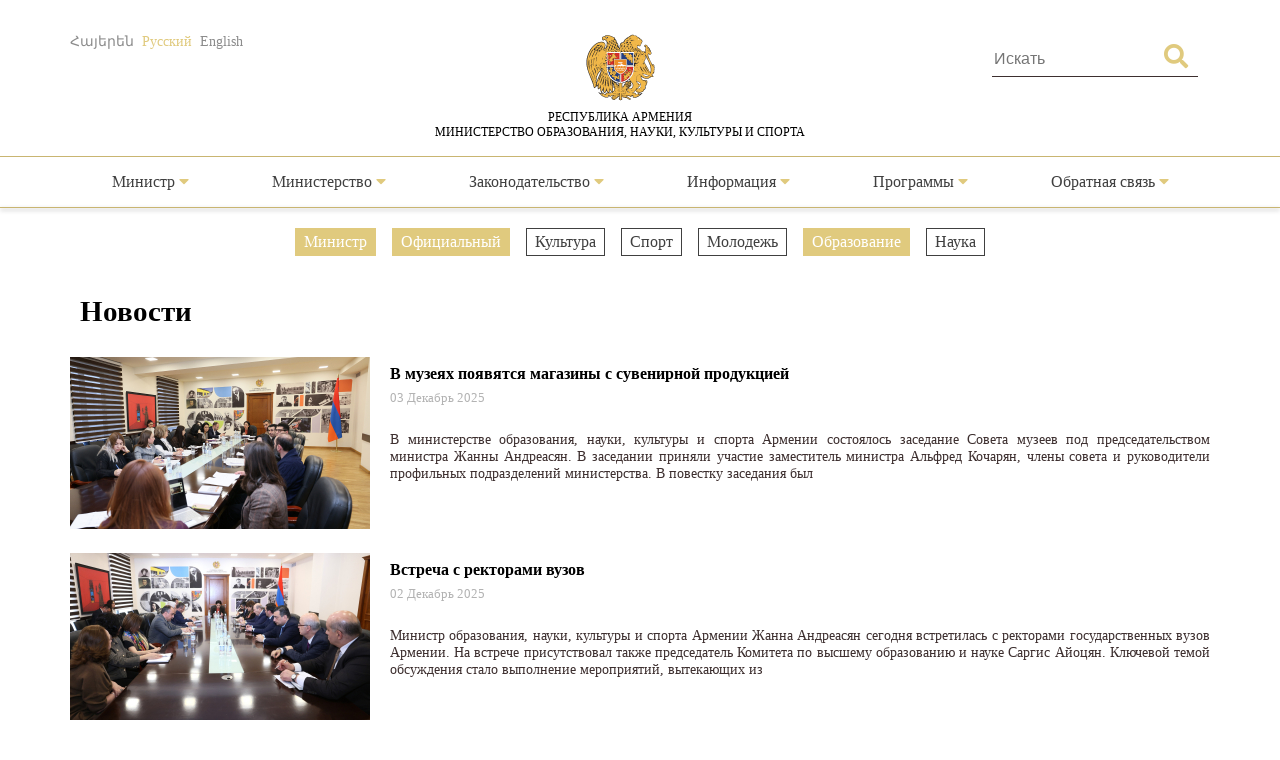

--- FILE ---
content_type: text/html; charset=UTF-8
request_url: https://escs.am/ru/category/news?f=news-regional-schedule,education,news-official,news-minister
body_size: 6860
content:
<!DOCTYPE html>
<html lang=ru>
<head>
    <meta charset="UTF-8">
    <meta http-equiv="Content-Type" content="text/html; charset=utf-8">
    <meta name="viewport" content="width=device-width, initial-scale=1.0">
    <link rel="shortcut icon" href="https://escs.am/favicon.ico" type="image/ico">

    <title>Новости - РА МОНКС</title>
    <meta name='Keywords' content='Новости'/>
    <meta name='description' content='Новости'/>
    <meta name='author' content='РА МОНКС'/>
    <!--    Facebook-->
    <meta property="og:type" content="article"/>
    <meta property="og:title" content="Новости - РА МОНКС"/>
    <meta property="og:description" content="Новости"/>
    <meta property="og:image" content="https://escs.am/files/images/default.jpg"/>
    <meta property="og:url" content="https://escs.am/ru/category/news"/>
    <meta property="og:site_name" content="РА МОНКС"/>
    <!--    Twitter-->
    <meta name="twitter:card" content="summary"/>
    <meta name="twitter:site" content="РА МОНКС"/>
    <meta name="twitter:title" content="Новости - РА МОНКС">
    <meta name="twitter:description" content="Новости"/>
    <meta name="twitter:creator" content="РА МОНКС"/>
    <meta name="twitter:image:src" content="https://escs.am/files/images/default.jpg"/>
    <meta name="twitter:domain" content="https://escs.am/"/>

    <link rel="stylesheet" type="text/css" href="https://escs.am/css/all.css">
    <link rel="stylesheet" type="text/css" href="https://escs.am/css/jquery.fancybox.min.css">
    <link href="https://escs.am/css/style.css?v=0.11" rel="stylesheet">

    <script> var base_url   = "https://escs.am/" </script>
    <script> var LANG       = "ru"</script>

    <script type="text/javascript" src="https://escs.am/js/jquery-3.3.1.min.js"></script>
    <script type="text/javascript" src="https://escs.am/js/jquery.fancybox.min.js"></script>
    <script type="text/javascript" src="https://escs.am/js/slick.min.js"></script>
    <script type="text/javascript" src="https://escs.am/js/main.js?v=0.02"></script>
	
	<!-- Global site tag (gtag.js) - Google Analytics -->
	<script async src="https://www.googletagmanager.com/gtag/js?id=G-FZ4H4ZLXMY"></script>
	<script>
	  window.dataLayer = window.dataLayer || [];
	  function gtag(){dataLayer.push(arguments);}
	  gtag('js', new Date());

	  gtag('config', 'G-FZ4H4ZLXMY');
	</script>
</head>
<body>
<header>
    <div class="wrap-center">
        <div class="flex flex-flow-wrap justify-content-between">
            <div class="lang">
                <a href="https://escs.am/am/category/news?f=news-regional-schedule,education,news-official,news-minister" class="">Հայերեն</a>
                <a href="https://escs.am/ru/category/news?f=news-regional-schedule,education,news-official,news-minister" class="active">Русский</a>
                <a href="https://escs.am/en/category/news?f=news-regional-schedule,education,news-official,news-minister" class="">English</a>
            </div>
            <div class="logo">
                <a href="https://escs.am/ru">
                    <img src="https://escs.am/images/armgerb.png" class="d-block">
                    <div>РЕСПУБЛИКА АРМЕНИЯ<br>МИНИСТЕРСТВО ОБРАЗОВАНИЯ, НАУКИ, КУЛЬТУРЫ И СПОРТА</div>
                </a>
            </div>
            <div class="position-relative h-search">
                <form action="https://escs.am/ru/search" method="get" accept-charset="utf-8">
                <input type="text" name="q" value="" placeholder="Искать " autocomplete="of" lang="ru" maxlength="32" class="color1"  required />
                <button type='submit' class="color position-absolute"><i class="fas fa-search"></i></button>
                </form>            </div>
        </div>
    </div>
            <hr>
        <div class="wrap-center desk_me">
            <div class="menu position-relative">
                <ul class="flex flex-flow-wrap justify-content-arround cat">
                    					                                                <li>
                            <a style="" href="#">
                                Министр                                 <span class="color"><i class="fas fa-caret-down"></i></span>                            </a>
                                                            <ul class="sub">
                                                                        <li>
                                        <a href="https://escs.am/ru/static/message">Обращение</a>
                                    </li>
                                                                        <li>
                                        <a href="https://escs.am/ru/static/biography">Биография</a>
                                    </li>
                                                                        <li>
                                        <a href="https://escs.am/ru/static/staff">Аппарат министра</a>
                                    </li>
                                                                    </ul>
                                                    </li>
						                     					                                                <li>
                            <a style="" href="#">
                                Министерство                                 <span class="color"><i class="fas fa-caret-down"></i></span>                            </a>
                                                            <ul class="sub">
                                                                        <li>
                                        <a href="https://escs.am/ru/static/management">Руководство</a>
                                    </li>
                                                                        <li>
                                        <a href="https://escs.am/ru/static/structura">Структура</a>
                                    </li>
                                                                        <li>
                                        <a href="https://escs.am/ru/static/history">История</a>
                                    </li>
                                                                        <li>
                                        <a href="https://escs.am/ru/static/staff-list">Штатное расписание</a>
                                    </li>
                                                                        <li>
                                        <a href="https://escs.am/ru/static/statistist">Статистика</a>
                                    </li>
                                                                    </ul>
                                                    </li>
						                     					                                                <li>
                            <a style="" href="#">
                                Законодательство                                 <span class="color"><i class="fas fa-caret-down"></i></span>                            </a>
                                                            <ul class="sub">
                                                                        <li>
                                        <a href="https://escs.am/ru/static/constitution-ra">Конституция РА</a>
                                    </li>
                                                                    </ul>
                                                    </li>
						                     					                                                <li>
                            <a style="" href="#">
                                Информация                                 <span class="color"><i class="fas fa-caret-down"></i></span>                            </a>
                                                            <ul class="sub">
                                                                        <li>
                                        <a href="https://escs.am/ru/category/news">Новости</a>
                                    </li>
                                                                        <li>
                                        <a href="https://escs.am/ru/category/interviews">Интервью, выступления</a>
                                    </li>
                                                                        <li>
                                        <a href="https://escs.am/ru/category/videos">Видео</a>
                                    </li>
                                                                        <li>
                                        <a href="https://escs.am/ru/static/public-discussions">Публичные дискуссии</a>
                                    </li>
                                                                    </ul>
                                                    </li>
						                     					                                                <li>
                            <a style="" href="#">
                                Программы                                 <span class="color"><i class="fas fa-caret-down"></i></span>                            </a>
                                                            <ul class="sub">
                                                                        <li>
                                        <a href="https://escs.am/ru/category/diaspora-rograms">Программы диаспоры</a>
                                    </li>
                                                                        <li>
                                        <a href="https://escs.am/ru/static/dual">Дуальное обучение</a>
                                    </li>
                                                                    </ul>
                                                    </li>
						                     					                    					                    					                                                <li>
                            <a style="" href="#">
                                Обратная связь                                 <span class="color"><i class="fas fa-caret-down"></i></span>                            </a>
                                                            <ul class="sub">
                                                                        <li>
                                        <a href="https://escs.am/ru/static/line">Горячая линия</a>
                                    </li>
                                                                        <li>
                                        <a href="https://escs.am/ru/static/contact">Связь с нами</a>
                                    </li>
                                                                        <li>
                                        <a href="https://escs.am/ru/static/reception">Прием граждан</a>
                                    </li>
                                                                        <li>
                                        <a href="https://escs.am/ru/category/questions">Часто задаваемые вопросы</a>
                                    </li>
                                                                    </ul>
                                                    </li>
						                     					                                    </ul>
            </div>
        </div>
    	<div class="mob_header menu position-relative">
  <nav class="mobile-nav-wrap" role="navigation">
    <ul class="mobile-header-nav flex flex-flow-wrap justify-content-arround cat">
                    					                        <li>
                            <a href="#">
                                Министр                                 <span class="color"><i class="fas fa-caret-down"></i></span>                            </a>
                                                            <ul class="sub">
                                                                        <li>
                                        <a href="https://escs.am/ru/static/message">Обращение</a>
                                    </li>
                                                                        <li>
                                        <a href="https://escs.am/ru/static/biography">Биография</a>
                                    </li>
                                                                        <li>
                                        <a href="https://escs.am/ru/static/staff">Аппарат министра</a>
                                    </li>
                                                                    </ul>
                                                    </li>
						                     					                        <li>
                            <a href="#">
                                Министерство                                 <span class="color"><i class="fas fa-caret-down"></i></span>                            </a>
                                                            <ul class="sub">
                                                                        <li>
                                        <a href="https://escs.am/ru/static/management">Руководство</a>
                                    </li>
                                                                        <li>
                                        <a href="https://escs.am/ru/static/structura">Структура</a>
                                    </li>
                                                                        <li>
                                        <a href="https://escs.am/ru/static/history">История</a>
                                    </li>
                                                                        <li>
                                        <a href="https://escs.am/ru/static/staff-list">Штатное расписание</a>
                                    </li>
                                                                        <li>
                                        <a href="https://escs.am/ru/static/statistist">Статистика</a>
                                    </li>
                                                                    </ul>
                                                    </li>
						                     					                        <li>
                            <a href="#">
                                Законодательство                                 <span class="color"><i class="fas fa-caret-down"></i></span>                            </a>
                                                            <ul class="sub">
                                                                        <li>
                                        <a href="https://escs.am/ru/static/constitution-ra">Конституция РА</a>
                                    </li>
                                                                    </ul>
                                                    </li>
						                     					                        <li>
                            <a href="#">
                                Информация                                 <span class="color"><i class="fas fa-caret-down"></i></span>                            </a>
                                                            <ul class="sub">
                                                                        <li>
                                        <a href="https://escs.am/ru/category/news">Новости</a>
                                    </li>
                                                                        <li>
                                        <a href="https://escs.am/ru/category/interviews">Интервью, выступления</a>
                                    </li>
                                                                        <li>
                                        <a href="https://escs.am/ru/category/videos">Видео</a>
                                    </li>
                                                                        <li>
                                        <a href="https://escs.am/ru/static/public-discussions">Публичные дискуссии</a>
                                    </li>
                                                                    </ul>
                                                    </li>
						                     					                        <li>
                            <a href="#">
                                Программы                                 <span class="color"><i class="fas fa-caret-down"></i></span>                            </a>
                                                            <ul class="sub">
                                                                        <li>
                                        <a href="https://escs.am/ru/category/diaspora-rograms">Программы диаспоры</a>
                                    </li>
                                                                        <li>
                                        <a href="https://escs.am/ru/static/dual">Дуальное обучение</a>
                                    </li>
                                                                    </ul>
                                                    </li>
						                     					                    					                    					                        <li>
                            <a href="#">
                                Обратная связь                                 <span class="color"><i class="fas fa-caret-down"></i></span>                            </a>
                                                            <ul class="sub">
                                                                        <li>
                                        <a href="https://escs.am/ru/static/line">Горячая линия</a>
                                    </li>
                                                                        <li>
                                        <a href="https://escs.am/ru/static/contact">Связь с нами</a>
                                    </li>
                                                                        <li>
                                        <a href="https://escs.am/ru/static/reception">Прием граждан</a>
                                    </li>
                                                                        <li>
                                        <a href="https://escs.am/ru/category/questions">Часто задаваемые вопросы</a>
                                    </li>
                                                                    </ul>
                                                    </li>
						                     					                        </ul>
  </nav>

  <a class="mobile-menu-toggle js-toggle-menu hamburger-menu" href="#">
    <span class="menu-item"></span>
    <span class="menu-item"></span>
    <span class="menu-item"></span>
  </a>
  </div>
    <hr class="box-shadow">
</header>
<nav id="alert" class="visibility-hidden"></nav>
<div class="content"><div class="main">
    <div class="wrap-center">
                    <div class="filters position-relative form-row">
                <ul class="flex flex-flow-wrap justify-content-center">
                                            <li>
                                                                                                                                    <a href="https://escs.am/ru/category/news?f=news-regional-schedule,education,news-official" class="active">
                                                                                            Министр                            </a>
                        </li>
                                            <li>
                                                                                                                                    <a href="https://escs.am/ru/category/news?f=news-regional-schedule,education,news-minister" class="active">
                                                                                            Официальный                            </a>
                        </li>
                                            <li>
                                                                                                <a href="https://escs.am/ru/category/news?f=news-regional-schedule,education,news-official,news-minister,culture" class="">
                                                                                            Культура                            </a>
                        </li>
                                            <li>
                                                                                                <a href="https://escs.am/ru/category/news?f=news-regional-schedule,education,news-official,news-minister,sport" class="">
                                                                                            Спорт                            </a>
                        </li>
                                            <li>
                                                                                                <a href="https://escs.am/ru/category/news?f=news-regional-schedule,education,news-official,news-minister,youth" class="">
                                                                                            Молодежь                            </a>
                        </li>
                                            <li>
                                                                                                                                    <a href="https://escs.am/ru/category/news?f=news-regional-schedule,news-official,news-minister" class="active">
                                                                                            Образование                            </a>
                        </li>
                                            <li>
                                                                                                <a href="https://escs.am/ru/category/news?f=news-regional-schedule,education,news-official,news-minister,science" class="">
                                                                                            Наука                            </a>
                        </li>
                                    </ul>
            </div>
                <div class="form-row">
            <div class="section-heading text-start">Новости</div>
        </div>
        <div class="form-row cnews">
		                      <article class="col w-100">
               <a href="https://escs.am/ru/news/33135" class="d-block clearfix">
                   <img src="https://escs.am/timthumb.php?src=https://escs.am/files/images/2025-12-03/0f48f7bf3b75d92849997f12319b1ea2.jpg&w=300&h=172" width="300" height="172">
                   <div class="float-right right-block">
                       <div class="title text-start">В музеях появятся магазины с сувенирной продукцией</div>
                       <time class="text-start"> 03  Декабрь 2025</time>
                       <p class="s-text color1">В министерстве образования, науки, культуры и спорта Армении состоялось заседание Совета музеев под председательством министра Жанны Андреасян.

В заседании приняли участие заместитель министра Альфред Кочарян, члены совета и руководители профильных подразделений министерства.

В повестку заседания был</p>
                   </div>
               </a>
           </article>
                      <article class="col w-100">
               <a href="https://escs.am/ru/news/33131" class="d-block clearfix">
                   <img src="https://escs.am/timthumb.php?src=https://escs.am/files/images/2025-12-02/16182ca674019cf12688648d0b0c14fb.JPG&w=300&h=172" width="300" height="172">
                   <div class="float-right right-block">
                       <div class="title text-start">Встреча с ректорами вузов</div>
                       <time class="text-start"> 02  Декабрь 2025</time>
                       <p class="s-text color1">Министр образования, науки, культуры и спорта Армении Жанна Андреасян сегодня встретилась с ректорами государственных вузов Армении. На встрече присутствовал также председатель Комитета по высшему образованию и науке Саргис Айоцян.

Ключевой темой обсуждения стало выполнение мероприятий, вытекающих из</p>
                   </div>
               </a>
           </article>
                      <article class="col w-100">
               <a href="https://escs.am/ru/news/33103" class="d-block clearfix">
                   <img src="https://escs.am/timthumb.php?src=https://escs.am/files/images/2025-12-02/b797aca7ec3f18c6576c97af66b96cf8.jpg&w=300&h=172" width="300" height="172">
                   <div class="float-right right-block">
                       <div class="title text-start">Обсуждены возможности расширения сотрудничества между Арменией и Латвией</div>
                       <time class="text-start"> 02  Декабрь 2025</time>
                       <p class="s-text color1">Министр образования, науки, культуры и спорта Армении Жанна Андреасян сегодня приняла директора департамента двусторонней политики МИД Латвии Улдиса Микутса и посла Латвийской Республики в Армении (резиденция &mdash; Тбилиси) Эдите Медне. Во встрече также участвовал заместитель министра Артур Мартиросян.

</p>
                   </div>
               </a>
           </article>
                      <article class="col w-100">
               <a href="https://escs.am/ru/news/33069" class="d-block clearfix">
                   <img src="https://escs.am/timthumb.php?src=https://escs.am/files/images/2025-12-01/c90662d00ce2ab26b691f5d91df41b93.jpg&w=300&h=172" width="300" height="172">
                   <div class="float-right right-block">
                       <div class="title text-start">Жанна Андреасян встретилась с представителями спортивных федераций</div>
                       <time class="text-start"> 01  Декабрь 2025</time>
                       <p class="s-text color1">Министр образования, науки, культуры и спорта Республики Армения Жанна Андреасян встретилась с представителями спортивных федераций с целью обсуждения отраслевых вопросов и подведения итогов года.

Во встрече приняли участие также заместитель министра КГМС Асмик Авагян, генеральный секретарь Асмик</p>
                   </div>
               </a>
           </article>
                      <article class="col w-100">
               <a href="https://escs.am/ru/news/33066" class="d-block clearfix">
                   <img src="https://escs.am/timthumb.php?src=https://escs.am/files/images/2025-11-28/9f4c5d69eaa7437c3b092c886ec9bb94.jpg&w=300&h=172" width="300" height="172">
                   <div class="float-right right-block">
                       <div class="title text-start">В углублении дружбы важную роль играет армянская община: Жанна Андреасян присутствовала на национальном празднике Румынии</div>
                       <time class="text-start"> 28  Ноябрь 2025</time>
                       <p class="s-text color1">Министр образования, науки, культуры и спорта Республики Армения Жанна Андреасян приняла участие в торжественной церемонии, посвящённой национальному празднику Румынии, организованной посольством Румынии в Армении.

Министр выступила с приветственным словом и поздравила присутствующих, отметив, что Армения стремится развивать двусторонние и</p>
                   </div>
               </a>
           </article>
                      <article class="col w-100">
               <a href="https://escs.am/ru/news/32983" class="d-block clearfix">
                   <img src="https://escs.am/timthumb.php?src=https://escs.am/files/images/2025-11-26/ea686089333c73cad6c546f633166f67.jpg&w=300&h=172" width="300" height="172">
                   <div class="float-right right-block">
                       <div class="title text-start">Создание атмосферы доверия в школе чрезвычайно важно: впервые проведена ученическая конференция</div>
                       <time class="text-start"> 26  Ноябрь 2025</time>
                       <p class="s-text color1">По инициативе министерства образования, науки, культуры и спорта Республики Армения впервые состоялась ученическая конференция под названием &laquo;Мой голос &ndash; ради безопасной и защищенной школы&raquo;.

С приветственным словом на открытии выступили министр образования, науки, культуры и спорта Жанна</p>
                   </div>
               </a>
           </article>
                      <article class="col w-100">
               <a href="https://escs.am/ru/news/32907" class="d-block clearfix">
                   <img src="https://escs.am/timthumb.php?src=https://escs.am/files/images/2025-11-24/438f7d63cdf060a50b347619ffde04ba.jpg&w=300&h=172" width="300" height="172">
                   <div class="float-right right-block">
                       <div class="title text-start">Впервые состоялся турнир по плаванию среди школьников на Кубок премьер-министра РА</div>
                       <time class="text-start"> 23  Ноябрь 2025</time>
                       <p class="s-text color1">В бассейне главного спортивного комплекса Цахкадзора впервые состоялся турнир по плаванию среди школьников на Кубок премьер-министра Республики Армения, в финальном этапе которого приняли участие 128 школьников из регионов Армении и Еревана.

За соревнованиями наблюдали премьер-министр</p>
                   </div>
               </a>
           </article>
                      <article class="col w-100">
               <a href="https://escs.am/ru/news/32877" class="d-block clearfix">
                   <img src="https://escs.am/timthumb.php?src=https://escs.am/files/images/2025-11-21/7b66a603e3ba2aa0bfee26fdb33513c2.jpg&w=300&h=172" width="300" height="172">
                   <div class="float-right right-block">
                       <div class="title text-start">Подписан &laquo;Меморандум о сотрудничестве в сфере науки и высшего образования между Арменией и Казахстаном&raquo;</div>
                       <time class="text-start"> 21  Ноябрь 2025</time>
                       <p class="s-text color1">После встречи премьер-министра Республики Армения Никола Пашиняна и президента Республики Казахстан Касым-Жомарта Токаева в Астане было подписано совместное заявление.

Затем в присутствии руководителей двух стран состоялась церемония обмена документами между Арменией и Казахстаном.

Министр образования, науки,</p>
                   </div>
               </a>
           </article>
                      <article class="col w-100">
               <a href="https://escs.am/ru/news/32817" class="d-block clearfix">
                   <img src="https://escs.am/timthumb.php?src=https://escs.am/files/images/2025-11-20/6755ce9b661c63d81169a64579d15efd.jpg&w=300&h=172" width="300" height="172">
                   <div class="float-right right-block">
                       <div class="title text-start">Армянская культура и искусство &ndash; часть мирового наследия и не ограничены никакими рамками: Жанна Андреасян</div>
                       <time class="text-start"> 20  Ноябрь 2025</time>
                       <p class="s-text color1">Министр образования, науки, культуры и спорта Армении Жанна Андреасян приняла участие в открытии двухдневной конференции армянского искусства и культуры, организованной в сотрудничестве с офисом главного комиссара по делам диаспоры и Международным координационным советом армянской культуры и искусства.

На мероприятии</p>
                   </div>
               </a>
           </article>
           		        </div>
        <div class="pagination"><b>1</b><a href="https://escs.am/ru/category/news?f=news-regional-schedule,education,news-official,news-minister&page=2" data-ci-pagination-page="2">2</a><a href="https://escs.am/ru/category/news?f=news-regional-schedule,education,news-official,news-minister&page=3" data-ci-pagination-page="3">3</a><a href="https://escs.am/ru/category/news?f=news-regional-schedule,education,news-official,news-minister&page=4" data-ci-pagination-page="4">4</a><a href="https://escs.am/ru/category/news?f=news-regional-schedule,education,news-official,news-minister&page=5" data-ci-pagination-page="5">5</a><a href="https://escs.am/ru/category/news?f=news-regional-schedule,education,news-official,news-minister&page=2" data-ci-pagination-page="2" rel="next">&gt;</a><a href="https://escs.am/ru/category/news?f=news-regional-schedule,education,news-official,news-minister&page=50" data-ci-pagination-page="50">&gt;&gt;</a></div>    </div>
</div></div>
<footer>
    <div class="form-row">
        <div class="hot-line">
            <div class="flex flex-flow-wrap justify-content-center">
                <div>
					<a class="text-center d-block font-weight-normal" href="https://escs.am/ru/static/line">Горячая линия						<!-- <p class="font-weight-bold">(374 10) 52-73-43,</p> -->
						<p class="font-weight-bold">(374 10) 59-96-00</p>
					</a>
					<!-- <div style="margin-top:10px">
						<p></p>
						<p class="font-weight-bold">(374 10) 52-73-43</p>
					</div> -->
				</div>
                <div>
                    <div class="clearfix"><p class="float-left">Министерство образования, <br>культуры и спорта</p><!--<p><strong>(374 10) 52-73-43</strong></p>--></div>
                </div>
                <a class="text-center" href="https://escs.am/ru/static_manual/kap">Контактные лица</a>
            </div>
        </div>
        <div id="map_canvas" class="form-row">
            <a href="https://www.google.ru/maps/place/%D0%9C%D0%B8%D0%BD%D0%B8%D1%81%D1%82%D0%B5%D1%80%D1%81%D1%82%D0%B2%D0%BE+%D0%BE%D0%B1%D1%80%D0%B0%D0%B7%D0%BE%D0%B2%D0%B0%D0%BD%D0%B8%D1%8F+%D0%B8+%D0%BD%D0%B0%D1%83%D0%BA%D0%B8/@40.1770607,44.5073422,17z/data=!3m1!4b1!4m5!3m4!1s0x406abcfa7ecb6691:0x646d566291ff4b8f!8m2!3d40.1770607!4d44.5095309" target="_blank"><img src="https://escs.am/images/map.jpg" width="100%"></a>
        </div>
        <div class="form-row map">
            <div class="flex flex-flow-wrap justify-content-center">
                <div>
                    <img src="https://escs.am/images/position.png"> <span class="d-block float-right">РА, Ереван 0010, Вазген Саргсян 3<br>Правительственный дом 2</span>
                </div>
                <div>
                    <img src="https://escs.am/images/phone.png"> 
                    <span class="d-block float-right">(374 10) 59-96-99<br>(374 10) 59-96-00</span>
                </div>
				<div>
                    <img src="https://escs.am/images/mail_icon.png"> <span class="d-block float-right">secretariat@escs.am</span>
                </div>
            </div>
        </div>
    </div>
    <div class="footer-bottom">
       <div class="wrap-center">
           <div class="float-left">
               <div class="form-group">
                   <a href="https://escs.am/ru/contact" class="uppercase color_white">Обратная связь</a> |
                   <a href="https://escs.am/ru/static/sitemap" class="uppercase color_white">Карта сайта</a> |
                   <a href="https://escs.am/ru/faq" class="uppercase color_white">ИКТ</a>
               </div>
               <div class="social">
                   <div class="form-row">
                       <a href="https://www.facebook.com/minESCSarm" class="position-relative d-block uppercase" role="facebook" target="_blank">
                           <img src="https://escs.am/images/fb.png" class="d-block">
                           <span class="position-absolute">Facebook</span>
                       </a>
                   </div>
				   <div class="form-row">
                       <a href="https://www.youtube.com/@minESCSarm" class="position-relative d-block uppercase" role="youtube" target="_blank">
                           <img src="https://escs.am/images/youtube.png" class="d-block">
                           <span class="position-absolute">YOUTUBE</span>
                       </a>
                   </div>
               </div>
              <div class="form-group">
                  © 2026 <span class="color1">Все права защищены</span><br>
                  <span class="uppercase d-block">Министерство образования, науки, культуры и спорта РА</span>
              </div>
              <div class="form-group">
                  <a href="http://www.ktak.am/" target="_blank" class="text-white"><span class="color1"> Сайт разработан</span><br> <span class="uppercase d-block">Национальным центром образовательных технологий</span></a>
                  <!--               <a href="https://www.facebook.com/sasoongishian" target="_blank" class="text-white">S.G.</a>-->
              </div>
           </div>
           <div class="float-right text-end">
               <div class="form-row subscribe">
                   <span class="section-heading">Подписаться</span>
                   <form action="https://escs.am/ru/subscribe" method="post" id="subscribe" accept-charset="utf-8">
<input type="hidden" name="csrf_test_name" value="c851de15ab60077eafbbe08f14e2be77" />                                                                            
                   <input type="email" name="subscribe" value="" id="subscribe" class="form-control" minlength="3" maxlength="50" placeholder="Адрес электронной почты"  required />
                   <button type='submit' class="btn">Подписаться</button>
                   </form>               </div>
               <div class="form-group">
                   <p class="uppercase">Официальная эл. почта</p>
                   <a href="mailto:39095086@e-citizen.am" class="d-block color_white">39095086@e-citizen.am</a>                    <small class="d-block color1">(только для уведомлений через систему www.e-citizen.am)</small>
               </div>
           </div>
       </div>
    </div>
</footer>
<script>
$('.js-toggle-menu').click(function(e){
  e.preventDefault();
  $('.mobile-header-nav').slideToggle();
  $(this).toggleClass('open');
});
</script>
</body>
</html>